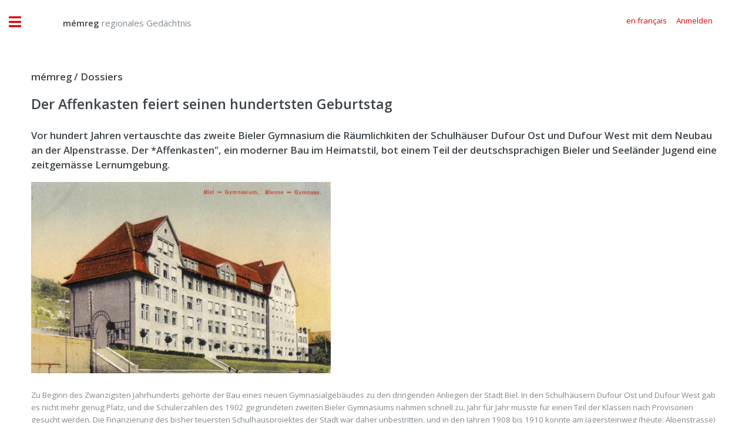

--- FILE ---
content_type: text/html;charset=UTF-8
request_url: https://memreg.ch/archiv/dossier/index.cfm?id=D838144FECC2704893FBEF371111E2F649E266C992F9C298C1396201146577BB&mobile
body_size: 10643
content:




<!DOCTYPE HTML>
<html>
	<head>
		
		<title>mémreg - regionales Gedächtnis</title>
		<meta name="description" content="Historisches Archiv der Region Biel, Seeland und Berner Jura" />
		<meta name="keywords" content="Historisches,Archiv,Biel,Seeland,Nidau,Jura,Foto,Film,Geschichte" />
		<meta name="abstract" content="Historisches Archiv der Region Biel, Seeland und Berner Jura" />
		<meta name="page" content="Historisches Archiv der Region Biel, Seeland und Berner Jura" />
		<meta name="copyright" content="Gassmann Media AG" />
		<meta name="author" content="mémreg.ch / Gassmann Media AG" />
		<meta name="publisher" content="Gassmann Media AG" />
		<meta name="Last-Modified" content="" />
		<meta name="generator" content="quadratur.ch" />
		<meta http-equiv="expires" content="0" />
		<meta http-equiv="pragma" content="no-cache" />
		<meta http-equiv="Content-Control" content="no-cache" />
		<meta http-equiv="Cache-Control" content="no-cache" />
		<meta http-equiv="Content-type" content="text/html;charset=UTF-8" />
		<meta name="robots" content="index,follow" />
	

	<meta charset="utf-8" />
	<meta name="viewport" content="width=device-width, initial-scale=1, user-scalable=no" />

	<link rel="stylesheet" href="../../application/assets/css/main.css" />
	<link rel="stylesheet" href="../../application/css/styles.css" />
	<script src="../../application/js/jquery-3.3.1.js"></script>

	
		<script src="../../application/js/jquery.unveil.js"></script>
		<link rel="stylesheet" href="../../application/css/datatables.css" type="text/css" />
	

	<!-- Global site tag (gtag.js) - Google Analytics -->
	<script async src="https://www.googletagmanager.com/gtag/js?id=G-K2C3MH3Q8Q"></script>
	<script>
	  window.dataLayer = window.dataLayer || [];
	  function gtag(){dataLayer.push(arguments);}
	  gtag('js', new Date());

	  gtag('config', 'G-K2C3MH3Q8Q');
	</script>


	</head>

	<body class="is-preload">

		<!-- Wrapper -->
			<div id="wrapper">

				

<script>
	$( document ).ready(function() {

		$('.show_login').on('click', function () {
			if ($('.input_login').is('input:text')) {
				$('.input_login').attr('type', 'password');
			} else {
				$('.input_login').attr('type', 'text');
			}
		});

		

		$("#login").click(function(){
			$("#login_add").hide();
			$("#login_help").hide();
			$("#login_default").show();
			$("#login_screen").fadeIn();
		});

		$(".login_close").click(function(){
			$("#login_screen").fadeOut();

		});

		$("#login_join").click(function(){
			$("#login_default").hide();
			$("#login_add").fadeIn();
		});

		$(".login_reset").click(function(){
			$("#login_default").hide();
			$("#login_help").fadeIn();
		});

		
		
	});
</script>



	<div id="login_screen" style="display:none;">

		<table class="no_padding no_margin no_border" cellpadding="0" cellspacing="0" border="0">
			<tr class="no_padding no_margin no_border">
				<td class="no_padding no_margin"><h3>memreg.ch Login</h3></td>
				<td class="no_padding no_margin" align="right"><span title="Schliessen" class="pointer fa fa-times login_close"></span></td>
			<tr>
		</table>

		
		<div id="login_default" style="display:true;">
			<form action="index.cfm" method="POST">
				
				<input type="email" value="" name="input_auth" placeholder="E-Mail-Adresse" required>
				<input type="password" value="" name="input_login" class="input_login" placeholder="Passwort" required>
				<input type="submit" value="Anmelden">
				<br />
				<span class="fa fa-eye"></span>&nbsp;<a class="login_link show_login pointer">Passworteingabe anzeigen</a>
				<br />
				<span class="fa fa-envelope"></span>&nbsp;<a class="login_link login_reset">Passwort anfordern</a>
				<br />
				<br />
			</form>
			<a id="login_join"><button type="button">Neuen Account erstellen</button></a>
		</div>

		
		<div id="login_help" style="display:none;">
			Bitte geben Sie die E-Mail-Adresse ein, mit der Sie sich regstriert haben:
			<form action="index.cfm" method="POST">
				<input type="email" name="input_reset" placeholder="E-Mail-Adresse" required>
				<input type="submit" value="Passwort anfordern">
			</form>
		</div>

		
		<div id="login_add" style="display:none;">
			Neuen Account registrieren:
			<form action="index.cfm" method="POST">
				<input type="hidden" name="login" value="true">
				<input type="text" name="name" placeholder="Name" required>
				<input type="text" name="vorname" placeholder="Vorname" required>
				<input type="text" name="strasse" placeholder="Strasse" required>
				<input type="text" name="plz" placeholder="PLZ" oninput="this.value=this.value.replace(/[^0-9]/g,'');" required>
				<input type="text" name="ort" placeholder="Ort"  required>
				<input type="text" name="land" placeholder="Land" required>
				<input type="text" name="tel" placeholder="Telefon" oninput="this.value=this.value.replace(/[^0-9 +]/g,'');" required>
				<input type="email" name="email" placeholder="E-Mail" required>
				<SELECT name="sprache" class="sprache_select_dif">
					
						<option value="de">Deutsch</option>
						<option value="fr">Français</option>
					
				</SELECT>
				<input type="password" name="pwo" class="input_login" placeholder="Passwort (min. 8 Zeichen)" pattern=".{8,}" oninvalid="this.setCustomValidity('Das Passwort muss mindestens 8 Zeichen lang sein')" oninput="this.setCustomValidity('')" required>
				<input type="submit" value="Registrieren">
				<br />
				&nbsp;&nbsp;&nbsp;<span class="fa fa-eye"></span>&nbsp;<a class="login_link show_login pointer">Passworteingabe anzeigen</a>
			</form>
		</div>

	</div>



				<div id="main">
					<div class="inner">

						<!-- Header -->
						

<header id="header" style="padding:1em;">

	
			<a href="../../?start" class="logo" style="margin-top:1.1vw;">&nbsp;&nbsp;&nbsp;&nbsp;&nbsp;&nbsp;&nbsp;&nbsp;&nbsp;&nbsp;<strong>mémreg</strong> regionales Gedächtnis</a>
		


	<ul class="icons" style="margin-top:0.9vw;">
		<div class="mobile" style="height:10vw;"></div>
		
				<li><a class="pointer" href="../../archiv/dossier?lang=fr&id=D838144FECC2704893FBEF371111E2F649E266C992F9C298C1396201146577BB"><span class="label">en français</span></a></li>
			
				<li><a class="pointer" id="login"><span class="label">Anmelden</span></a></li>
			
	</ul>	
</header>



							<!-- Content -->
							<section>
								<header class="main">

									<h3>
										<a href="index.cfm">mémreg / Dossiers</a>
									</h3>
									<h2>
										Der Affenkasten feiert seinen hundertsten Geburtstag 
									</h2>
								</header>
								
											<h3>Vor hundert Jahren vertauschte das zweite Bieler Gymnasium die Räumlichkiten der Schulhäuser Dufour Ost und Dufour West mit dem Neubau an der Alpenstrasse. Der *Affenkasten&quot;, ein moderner Bau im Heimatstil, bot einem Teil der deutschsprachigen Bieler und Seeländer Jugend eine zeitgemässe Lernumgebung.</h3>
										<p><img alt="" width="510" height="326" src="../../application/images_dossier/2010_10_50.JPG" /><br /><br />Zu Beginn des Zwanzigsten Jahrhunderts geh&ouml;rte der Bau eines neuen Gymnasialgeb&auml;udes zu den dringenden Anliegen der Stadt Biel. In den&nbsp;Schulh&auml;usern Dufour Ost und Dufour West gab es nicht mehr genug Platz, und die Sch&uuml;lerzahlen des 1902 gegr&uuml;ndeten zweiten Bieler Gymnasiums nahmen schnell zu. Jahr f&uuml;r Jahr musste f&uuml;r einen Teil der Klassen nach Provisorien gesucht werden. Die Finanzierung des bisher teuersten Schulhausprojektes der Stadt&nbsp;war daher unbestritten, und&nbsp;in den Jahren 1908 bis 1910 konnte am J&auml;gersteinweg (heute: Alpenstrasse) ein moderner Bildungstempel im monumentalen Heimatstil verwirklicht werden. Am 23. April 1910&nbsp;wurde&nbsp;der Neubau im Tsch&auml;ris&nbsp;von den 24 Klassen&nbsp;mit insgesamt &nbsp;640 Sch&uuml;lern feierlich bezogen.&nbsp;&nbsp;<br /><br />Vom neuen Gymnasium profitierte anf&auml;nglich nur ein Teil der Schuljugend. Denn erstens hatte sich die bernische Regierung mit Erfolg gegen die Er&ouml;ffnung franz&ouml;sischsprachiger Klassen gewehrt, um die Kantonsschule in Pruntrut nicht zu konkurrenzieren. Und zweitens hielt sich die Zahl der Gymnasiastinnen noch lange in engen Grenzen. Zu den wenigen M&auml;dchen, die den gymnasialen Weg einschlagen konnten, geh&ouml;rte Lotti Schmid. Noch im Alter von 101 Jahren erinnerte sich Frau Schmid-Kinsbergen an ihre Schulzeit im "Affenkasten".</p> 
							</section>
			
							

<style>

.dataTables_wrapper .dataTables_filter {
	  width:100%;
	  text-align:center;
	}

label {
	font-size:1.5em;
	}

.mobile_search_td {
	vertical-align:top;
	background-color:#fff;
	border:0;
	}

.mobile_search_select,.mobile_type_select {
	margin-left:0.5em;
	width:80vw;
	display:inline;
	font-size:1.25em;
	}

.mobile_image_width {
	width:100%;
	}

.mobile_titel {
	margin-top:0.25em;
	margin-bottom:0.5em;
	}

.mobile_button {
	font-size:1.25em;
	}


	.dataTables_filter {
		display: none;
	}


</style>


		<script type="text/javascript" src="../../application/js/datatables.min.js"></script>
	

    <script  type="text/javascript">

		$(document).ready(function() {
			
			
			$("#search_type").change(function() {
				var table = $('#data').DataTable();
				table.state.clear();
				table.destroy();
			});

			
				var table = $('#data').DataTable();
				table.state.clear();
				table.destroy();
			

			
			var table = $('#data').DataTable( {
				
				"lengthChange": false,
				
				"pageLength": 100,

				"language": {
					
							"url": "../../application/json/German.json",
						
					"searchPlaceholder": "Stichworte..."
				},

				initComplete: function () {
					$('.dataTables_filter input[type="search"]').css({ 'border': '3px solid #de0000', 'width': '80vw', 'font-size': '1.25em', 'display': 'inline-block' });
					$('.dataTables_filter input[type="search"]').attr('id', 'search');
				},

				"drawCallback": function( settings ) {
					$("#data img:visible").unveil();
					$("#data video:visible").unveil();
				},

				"search": {
					"search": ""
				},

				stateSave: true
				
			} );

			
			$('#navig_search').keyup(function() {                
				$('#search').val(this.value);
			});

			$("#search_epoche").change(function() {
				$("#time_select").submit();
			});

			$("#search_type").change(function() {
				$("#type_select").submit();
			});

		} );
		
	</script>

	
	

    <div class="datasheet" style="width:100%;">

		

<table id="data" class="display" style="width:100%;">

	
	<thead>
		<tr>
			
				<th>Dokument</th>
			
		</tr>
	</thead>
	
	<tbody>

		 
		
			<tr>
				
				<td style="mobile_search_td">

					
								<a href="../../index.cfm?document=B34339CDAE348F4158330857342AAA5377314826DFABF6C926FD5BFC351B3739&class=DCF4EBD64A63D9AEBA4D104D49650CB7EDA9861305DC72732382CAD7B5E60177"><img class="mobile_image_width" src="../../application/images/loading_small.gif" data-src="../../application/dokumente/image_preview_20/neuve_40.jpg"></a>
							

					<div style="width:100%;" class="mobile_font">

						
						<div style="display:none;">
							Jugend§Uniformen§Sportanlässe£
						</div>

						<h2 class="mobile_titel">Ein Riegenführer des Jugendkorps Biel, 1928</h2>

						Ein Riegenf&uuml;hrer des Jugendkorps Biel, 1928. Quelle: Sammlung Christoph Lörtscher um 1928 

					</div>
					<br />
						
					<center>
						
						<a href="../../index.cfm?document=B34339CDAE348F4158330857342AAA5377314826DFABF6C926FD5BFC351B3739&class=DCF4EBD64A63D9AEBA4D104D49650CB7EDA9861305DC72732382CAD7B5E60177&search#display"><button type="button">Detailansicht</button></a>
					</center>
					<br />

				</td>
				   
			</tr>

		 
		
			<tr>
				
				<td style="mobile_search_td">

					
								<a href="../../index.cfm?document=B207797178451E5EC8EC2953095D612C9B7981C7D5043B0A1994A80FA03B2AD5&class=AC43B7FFDE5E1028508F92C2B419B4945FB6FB7F4840DCAE1A14C43F8C17E757"><img class="mobile_image_width" src="../../application/images/loading_small.gif" data-src="../../application/dokumente/image_preview_20/neuve_41.jpg"></a>
							

					<div style="width:100%;" class="mobile_font">

						
						<div style="display:none;">
							Uniformen§Musik§Feste und Feierlichkeiten§Jugend£
						</div>

						<h2 class="mobile_titel">Defilee des Jugendkorps Biel, um 1928</h2>

						Defilee des Jugendkorps Biel vor der Schwanenkolonie an der Spitalstrasse, um 1928. Ein F&auml;hnrich tr&auml;gt die Fahne des Kadettenkorps Biel. Quelle: Sammlung Christoph Lörtscher um 1928 

					</div>
					<br />
						
					<center>
						
						<a href="../../index.cfm?document=B207797178451E5EC8EC2953095D612C9B7981C7D5043B0A1994A80FA03B2AD5&class=AC43B7FFDE5E1028508F92C2B419B4945FB6FB7F4840DCAE1A14C43F8C17E757&search#display"><button type="button">Detailansicht</button></a>
					</center>
					<br />

				</td>
				   
			</tr>

		 
		
			<tr>
				
				<td style="mobile_search_td">

					
								<a href="../../index.cfm?document=68D310F4F28BAAD48AC4D208BA52D90ECBE063A050F9DA0EE808B1B2D1FFE02B&class=D8A5DAEDA618FB2DCAB57C3DAF9B0E977961D52A9D1A49A02E6F731E47D9E998"><img class="mobile_image_width" src="../../application/images/loading_small.gif" data-src="../../application/dokumente/image_preview_20/neuve_42.jpg"></a>
							

					<div style="width:100%;" class="mobile_font">

						
						<div style="display:none;">
							Musik§Jugend§Feste und Feierlichkeiten§Uniformen£
						</div>

						<h2 class="mobile_titel">Defilee des Jugendkorps Biel, um 1928</h2>

						Defilee des Jugendkorps Biel, um 1928. Quelle: Sammlung Christoph Lörtscher um 1928 

					</div>
					<br />
						
					<center>
						
						<a href="../../index.cfm?document=68D310F4F28BAAD48AC4D208BA52D90ECBE063A050F9DA0EE808B1B2D1FFE02B&class=D8A5DAEDA618FB2DCAB57C3DAF9B0E977961D52A9D1A49A02E6F731E47D9E998&search#display"><button type="button">Detailansicht</button></a>
					</center>
					<br />

				</td>
				   
			</tr>

		 
		
			<tr>
				
				<td style="mobile_search_td">

					
								<a href="../../index.cfm?document=94C70761896C5EC347CC53140EAA711FE0C5914BE5B5A2317032F72A60405731&class=0C635021B391B7C5B978D6F64FDEB28975B06710D415FF9158FA75E243523644"><img class="mobile_image_width" src="../../application/images/loading_small.gif" data-src="../../application/dokumente/image_preview_20/2010_10_54.jpg"></a>
							

					<div style="width:100%;" class="mobile_font">

						
						<div style="display:none;">
							Gebäude§Zeichnungen§Schule und Bildung§Fassaden£
						</div>

						<h2 class="mobile_titel">Entwurf für das Gymnasialgebäude am Jägersteinweg in Biel, 1907</h2>

						&quot;Motto: Fritz&quot;. Entwurf der Architekten Yonner &amp; Grassi, Neuenburg, &nbsp;f&uuml;r das Gymnasialgeb&auml;ude am J&auml;gersteinweg (heute: Alpenstrasse), 1907. Der Entwurf erhielt den zweiten Preis (ex aequo). Quelle: Schweizerische Bauzeitung, 27. Juli 1907 1907 

					</div>
					<br />
						
					<center>
						
						<a href="../../index.cfm?document=94C70761896C5EC347CC53140EAA711FE0C5914BE5B5A2317032F72A60405731&class=0C635021B391B7C5B978D6F64FDEB28975B06710D415FF9158FA75E243523644&search#display"><button type="button">Detailansicht</button></a>
					</center>
					<br />

				</td>
				   
			</tr>

		 
		
			<tr>
				
				<td style="mobile_search_td">

					
								<a href="../../index.cfm?document=2A33678AB07BC0FD960E1FB3C7585E8F91FD0EC5506A049541A4C7E5B8AC7A69&class=FFD67A8D81497A48034AF1D191BB1D3B0B7B1BFF774F285DEDB4FD8D306A7FF3"><img class="mobile_image_width" src="../../application/images/loading_small.gif" data-src="../../application/dokumente/image_preview_20/2011_01_01.jpg"></a>
							

					<div style="width:100%;" class="mobile_font">

						
						<div style="display:none;">
							Gruppenbilder§Männer§Frauen§Mode und Kleidung§Schule und Bildung£
						</div>

						<h2 class="mobile_titel">Die Maturaklasse des Gymnasiums Biel, 1926</h2>

						<p>Die Maturaklasse des Gymnasiums Biel, 1926. Literarabteilung: Charpier Jean, B&eacute;vilard, Gygax Ernst, Seeberg,&nbsp; K&uuml;nzi Margrit, Erlach, Langsam Berthold, Oberwenigen, Laubscher Edouard, T&auml;uffelen, Meyer Edouard, Biel, M&uuml;hle... 
						Quelle: unbekannt 1926 

					</div>
					<br />
						
					<center>
						
						<a href="../../index.cfm?document=2A33678AB07BC0FD960E1FB3C7585E8F91FD0EC5506A049541A4C7E5B8AC7A69&class=FFD67A8D81497A48034AF1D191BB1D3B0B7B1BFF774F285DEDB4FD8D306A7FF3&search#display"><button type="button">Detailansicht</button></a>
					</center>
					<br />

				</td>
				   
			</tr>

		 
		
			<tr>
				
				<td style="mobile_search_td">

					
								<a href="../../index.cfm?document=D977BBAE917926DF5EA06D3F73FA7874F1A733B6E7C043D00EFB036DEB9CA920&class=5B7393E534685C839DAC25781B2F89FCBBA570659AE060CB0995EA1571E8EF09"><img class="mobile_image_width" src="../../application/images/loading_small.gif" data-src="../../application/dokumente/image_preview_20/2010_10_41.jpg"></a>
							

					<div style="width:100%;" class="mobile_font">

						
						<div style="display:none;">
							Schule und Bildung§Persönlichkeiten§Porträts£
						</div>

						<h2 class="mobile_titel">Jakob Wyss</h2>

						Jakob Wyss, 1902 bis 1917 Rektor des zweiten Bieler Gymnasiums. Quelle: 50 Jahre Städtisches Gymnasium Biel, 1952 unbekannt 

					</div>
					<br />
						
					<center>
						
						<a href="../../index.cfm?document=D977BBAE917926DF5EA06D3F73FA7874F1A733B6E7C043D00EFB036DEB9CA920&class=5B7393E534685C839DAC25781B2F89FCBBA570659AE060CB0995EA1571E8EF09&search#display"><button type="button">Detailansicht</button></a>
					</center>
					<br />

				</td>
				   
			</tr>

		 
		
			<tr>
				
				<td style="mobile_search_td">

					
								<a href="../../index.cfm?document=05DD6DA0FE217757B022729CAB78C60809B9314A9916B314F392F7C80C1DBBDF&class=332B1E3CB0AA408296A1783A941EBA07C9E21A919D6386931588931045CC5108"><img class="mobile_image_width" src="../../application/images/loading_small.gif" data-src="../../application/dokumente/image_preview_20/2010_10_42.jpg"></a>
							

					<div style="width:100%;" class="mobile_font">

						
						<div style="display:none;">
							Porträts§Schule und Bildung§Persönlichkeiten£
						</div>

						<h2 class="mobile_titel">Dr. Hans Fischer</h2>

						Dr. Hans Fischer, Rektor des zweiten Bieler gymnasiums zwischen 1917 und 1949. Quelle: Fünfzig Jahre städtisches Gymnasium Biel, 1952 unbekannt 

					</div>
					<br />
						
					<center>
						
						<a href="../../index.cfm?document=05DD6DA0FE217757B022729CAB78C60809B9314A9916B314F392F7C80C1DBBDF&class=332B1E3CB0AA408296A1783A941EBA07C9E21A919D6386931588931045CC5108&search#display"><button type="button">Detailansicht</button></a>
					</center>
					<br />

				</td>
				   
			</tr>

		 
		
			<tr>
				
				<td style="mobile_search_td">

					
								<a href="../../index.cfm?document=BFFF54C20FA28221C03BE7D0FE00885DA5E67CE40FA79F2B7802581323E8290A&class=8D8D97F4C97C86459AC50D5E7FF98662284122FE9E74D550A2267D3CD047B175"><img class="mobile_image_width" src="../../application/images/loading_small.gif" data-src="../../application/dokumente/image_preview_20/2010_10_46.jpg"></a>
							

					<div style="width:100%;" class="mobile_font">

						
						<div style="display:none;">
							Porträts§Alter§Persönlichkeiten§Schule und Bildung§Soziale Institutionen£
						</div>

						<h2 class="mobile_titel">Frau Lotty Kinsbergen-Schmid</h2>

						Frau Lotty Kinsbergen-Schmid in ihrem Haus an der Sch&uuml;tzengasse, in Biel, 2007. Quelle: Archiv Bieler Tagblatt 2007 

					</div>
					<br />
						
					<center>
						
						<a href="../../index.cfm?document=BFFF54C20FA28221C03BE7D0FE00885DA5E67CE40FA79F2B7802581323E8290A&class=8D8D97F4C97C86459AC50D5E7FF98662284122FE9E74D550A2267D3CD047B175&search#display"><button type="button">Detailansicht</button></a>
					</center>
					<br />

				</td>
				   
			</tr>

		 
		
			<tr>
				
				<td style="mobile_search_td">

					
								<a href="../../index.cfm?document=6CBEE29DB8D6645CB563DC878B61D49DED854855090FBC62F3218D62AB55650A&class=648DBD6AE55143B88C839E9BC8F8D822349F05E487DBC883A6ED63CA63202F1D"><img class="mobile_image_width" src="../../application/images/loading_small.gif" data-src="../../application/dokumente/image_preview_20/2010_10_47.jpg"></a>
							

					<div style="width:100%;" class="mobile_font">

						
						<div style="display:none;">
							Persönlichkeiten§Alter§Porträts§Schule und Bildung§Soziale Institutionen§Frauen£
						</div>

						<h2 class="mobile_titel">Frau Lotty Kinsbergen-Schmid</h2>

						Frau Lotty Kinsbergen-Schmid in ihrem Haus an der Sch&uuml;tzengassse in Biel, 2007. Quelle: Archiv Bieler Tagblatt 2008 

					</div>
					<br />
						
					<center>
						
						<a href="../../index.cfm?document=6CBEE29DB8D6645CB563DC878B61D49DED854855090FBC62F3218D62AB55650A&class=648DBD6AE55143B88C839E9BC8F8D822349F05E487DBC883A6ED63CA63202F1D&search#display"><button type="button">Detailansicht</button></a>
					</center>
					<br />

				</td>
				   
			</tr>

		 
		
			<tr>
				
				<td style="mobile_search_td">

					
								<a href="../../index.cfm?document=FEED7EC96E695F982E13A90D2DE289C8686966C61A94E83E55387541CD3E206F&class=F3EFFBE34503FDB3A3B7573047DF0D0F0B7A4F6C9404FC235A062464F63CAFF1"><img class="mobile_image_width" src="../../application/images/loading_small.gif" data-src="../../application/dokumente/image_preview_20/2010_10_55.jpg"></a>
							

					<div style="width:100%;" class="mobile_font">

						
						<div style="display:none;">
							Gebäude§Schule und Bildung§Zeichnungen£
						</div>

						<h2 class="mobile_titel">Entwurf für das Gymnasialgebäude am Jägersteinweg, 1907</h2>

						&quot;Motto: Biel&quot;. Entwurf des Architekten J. U. D&eacute;bely, Cernier, f&uuml;r das Gymnasialgeb&auml;ude am J&auml;gersteinweg (heute: Alpenstrasse), 1907.&nbsp; Der Entwurf erhielt den zeiten Preis (ex aequo). Quelle: Schweizerische Bauzeitung, 3. August 1907 1907 

					</div>
					<br />
						
					<center>
						
						<a href="../../index.cfm?document=FEED7EC96E695F982E13A90D2DE289C8686966C61A94E83E55387541CD3E206F&class=F3EFFBE34503FDB3A3B7573047DF0D0F0B7A4F6C9404FC235A062464F63CAFF1&search#display"><button type="button">Detailansicht</button></a>
					</center>
					<br />

				</td>
				   
			</tr>

		 
		
			<tr>
				
				<td style="mobile_search_td">

					

					<div style="width:100%;" class="mobile_font">

						
						<div style="display:none;">
							Baustile§Gebäude§Schule und Bildung£
						</div>

						<h2 class="mobile_titel">Das Gymnasium an der Alpenstrasse in Biel</h2>

						<p><strong>Finanzierung und Entwurf<br /><br /></strong>Eine wichtige Weiche f&uuml;r den Bau eines neuen Gymnasiums wurde in der Volksabstimmung vom 16. Dezember 1906 gestellt: Die Stimmberechtigten der Stadt Biel hiessen eine Kreditvorlage gut, in ... 
						Quelle: Diverse 2010 

					</div>
					<br />
						
					<center>
						
						<a href="../../index.cfm?document=DD905F97B5204C7D589A93CC7DB674C27BF927A43CC580091F240F3F664BD5F1&class=745780F04A9D508D7ED2638BC03E3CA80D9C6B3DCD43EC712A5B22A4B441119E&search#display"><button type="button">Ganzer Text</button></a>
					</center>
					<br />

				</td>
				   
			</tr>

		 
		
			<tr>
				
				<td style="mobile_search_td">

					

					<div style="width:100%;" class="mobile_font">

						
						<div style="display:none;">
							Soziale Institutionen§Uniformen§Familie§Turnen§Freizeit§Religion§Alter§Mode und Kleidung§Zweiter Weltkrieg§Schule und Bildung§Persönlichkeiten§Jugend§Feste und Feierlichkeiten£
						</div>

						<h2 class="mobile_titel">Lotti Kinsbergen - 101 Jahre erfülltes Leben</h2>

						<p>"Ich wurde 1906 als Charlotte Schmid geboren. Mein Vater war Sekundarlehrer, ich hatte drei Br&uuml;der. Wir wohnten in einem sch&ouml;nen Haus an der Sch&uuml;tzengasse, wo ich noch heute lebe. Ich war eines der ersten M&auml;dchen des neuen Biel... 
						Quelle: Hans-Ueli Aebi 2010 

					</div>
					<br />
						
					<center>
						
						<a href="../../index.cfm?document=3776882F021C30DC2DEB39881A840A5C813268C26A1415EC1F4B0BF75A624F9D&class=93602F0D0F837DBC3A7A7B01886A34BEB0E4BE6A4EE7057FB574A080C5ECA88D&search#display"><button type="button">Ganzer Text</button></a>
					</center>
					<br />

				</td>
				   
			</tr>

		 
		
			<tr>
				
				<td style="mobile_search_td">

					
								<a href="../../index.cfm?document=D0533A9D789669E0016CBD6BD39732592C32140F8EF516CB481A60843FF7AC96&class=D3EB5F71A2D852FF85FB64CAE7552B6F576A52F2A5F69429CA98A076F5A8C206"><img class="mobile_image_width" src="../../application/images/loading_small.gif" data-src="../../application/dokumente/image_preview_20/Fasnacht_104.jpg"></a>
							

					<div style="width:100%;" class="mobile_font">

						
						<div style="display:none;">
							Fassaden§Baustile§Gebäude§Bau§Schule und Bildung£
						</div>

						<h2 class="mobile_titel">Das Gymnasium Biel um 1920</h2>

						Ansichtskarte des Gymnasiums an der Alpenstrasse in Biel, eines Heimatstilgeb&auml;udes, das 1910 eingeweiht worden war. Poststempel vom 21.05.1924. Quelle: Sammlung Peter Fasnacht um 1920 

					</div>
					<br />
						
					<center>
						
						<a href="../../index.cfm?document=D0533A9D789669E0016CBD6BD39732592C32140F8EF516CB481A60843FF7AC96&class=D3EB5F71A2D852FF85FB64CAE7552B6F576A52F2A5F69429CA98A076F5A8C206&search#display"><button type="button">Detailansicht</button></a>
					</center>
					<br />

				</td>
				   
			</tr>

		 
		
			<tr>
				
				<td style="mobile_search_td">

					
								<a href="../../index.cfm?document=E33D34B3EFFBE6C364432439A5BDADF22D9E7BB2D7AA6CFFA1A9E93C8DE35E7A&class=56BD6B31EFE118E16B9192EFFE3C135612EB7B05E7096EC68DCC679A520B1730"><img class="mobile_image_width" src="../../application/images/loading_small.gif" data-src="../../application/dokumente/image_preview_20/Fasnacht_151.jpg"></a>
							

					<div style="width:100%;" class="mobile_font">

						
						<div style="display:none;">
							Gebäude§Bau§Baustile§Panorama§Ansichtskarten§Schule und Bildung§Wissenschaften£
						</div>

						<h2 class="mobile_titel">Das Gymnasium in Biel um 1911</h2>

						Ansichtskarte des Gymnasiums an der Alpenstrasse in Biel; Poststempel vom 15.07.1911. Der Schulbetrieb war 1910 aufgenommen worden. Quelle: Sammlung Peter Fasnacht um 1910 

					</div>
					<br />
						
					<center>
						
						<a href="../../index.cfm?document=E33D34B3EFFBE6C364432439A5BDADF22D9E7BB2D7AA6CFFA1A9E93C8DE35E7A&class=56BD6B31EFE118E16B9192EFFE3C135612EB7B05E7096EC68DCC679A520B1730&search#display"><button type="button">Detailansicht</button></a>
					</center>
					<br />

				</td>
				   
			</tr>

		 
		
			<tr>
				
				<td style="mobile_search_td">

					
								<a href="../../index.cfm?document=57C7FBFD302FE55275B3ABD84B954D637721CC0BE01E8AFE09923E13B6A2322F&class=8DCA952A5A40ED955FEB16C654B59CD443F5A82F630BC0A2D711A6D8E1E90533"><img class="mobile_image_width" src="../../application/images/loading_small.gif" data-src="../../application/dokumente/image_preview_20/Tuescher6_09.jpg"></a>
							

					<div style="width:100%;" class="mobile_font">

						
						<div style="display:none;">
							Baustile§Gebäude§Schule und Bildung£
						</div>

						<h2 class="mobile_titel">Das Gymnasium Alpenstrasse in Biel, um 1919</h2>

						Das nach Pl&auml;nen von Emil Moser im Heimatstil erbaute Gymnasium an der Alpenstrasse in Biel wurde 1910 eingeweiht. Quelle: Sammlung Ueli Tüscher um 1919 

					</div>
					<br />
						
					<center>
						
						<a href="../../index.cfm?document=57C7FBFD302FE55275B3ABD84B954D637721CC0BE01E8AFE09923E13B6A2322F&class=8DCA952A5A40ED955FEB16C654B59CD443F5A82F630BC0A2D711A6D8E1E90533&search#display"><button type="button">Detailansicht</button></a>
					</center>
					<br />

				</td>
				   
			</tr>

		 
		
			<tr>
				
				<td style="mobile_search_td">

					
								<a href="../../index.cfm?document=D1D897A704711C8D230D8B468E4A91F0FC9D887E77EDC70C411F7A337D22A4CD&class=87D976933F922F4EDDD63F223873E94AA2845E1CC521E3ED2196928AC4CC4703"><img class="mobile_image_width" src="../../application/images/loading_small.gif" data-src="../../application/dokumente/image_preview_20/Biennensis_01.jpg"></a>
							

					<div style="width:100%;" class="mobile_font">

						
						<div style="display:none;">
							Subkulturen§Zeitungen und Zeitschriften§Wissenschaften§Männer§Bürgertum§Schule und Bildung§Jugend£
						</div>

						<h2 class="mobile_titel">Gruppenbild der «Gymnasia Biennensis», Sommer 1918</h2>

						Im Jahr 1903 &ouml;ffnete das zweite Gymnasium Biel seine Pforten. Kurze Zeit sp&auml;ter wurde die erste Gymeler-Verbindung, die &laquo;Gymnasia Biennensis&raquo;, gegr&uuml;ndet. Ab dem Jahr 1916 gab die Vereinigung auch eine eigene Zeitung heraus,... 
						Quelle: Festschrift der «Gymnasia Biennensis» - anlässlich des 75. Stiftungsfestes, W. Gassmann AG, Biel, 1978. 1918 

					</div>
					<br />
						
					<center>
						
						<a href="../../index.cfm?document=D1D897A704711C8D230D8B468E4A91F0FC9D887E77EDC70C411F7A337D22A4CD&class=87D976933F922F4EDDD63F223873E94AA2845E1CC521E3ED2196928AC4CC4703&search#display"><button type="button">Detailansicht</button></a>
					</center>
					<br />

				</td>
				   
			</tr>

		 
		
			<tr>
				
				<td style="mobile_search_td">

					
								<a href="../../index.cfm?document=D2A611F7659D5729FC4F5AE8A1202522B3AFA7411DDDAC85F146D96F5734410F&class=0855823AD1012FB8F582CF053BA65FFBA5611F0F8EE0D05CC0B7014A7160C74D"><img class="mobile_image_width" src="../../application/images/loading_small.gif" data-src="../../application/dokumente/image_preview_20/Biennensis_03.jpg"></a>
							

					<div style="width:100%;" class="mobile_font">

						
						<div style="display:none;">
							Subkulturen§Tanz§Gruppenbilder§Freizeit§Männer§Bürgertum§Schule und Bildung§Jugend£
						</div>

						<h2 class="mobile_titel">Jubiläumsball der «Gymnasia Biennensis», 1928</h2>

						Das Gruppenbild stammt aus dem Jahr 1928. Darauf zu sehen sind Mitglieder der 1903 gegr&uuml;ndeten Gymeler-Verbindung &laquo;Gymnasia Biennensis&raquo; mit ihren Begleiterinnen, anl&auml;sslich des Jubil&auml;umsballs zum 25. Stiftungsfest. Quelle: Festschrift der «Gymnasia Biennensis» - anlässlich des 75. Stiftungsfestes, W. Gassmann AG, Biel, 1978 1928 

					</div>
					<br />
						
					<center>
						
						<a href="../../index.cfm?document=D2A611F7659D5729FC4F5AE8A1202522B3AFA7411DDDAC85F146D96F5734410F&class=0855823AD1012FB8F582CF053BA65FFBA5611F0F8EE0D05CC0B7014A7160C74D&search#display"><button type="button">Detailansicht</button></a>
					</center>
					<br />

				</td>
				   
			</tr>

		

	</tbody>

</table>



		
    
    </div>

	


	<br />
	<br />
	<br />
	<br />
	


					</div>
				</div>

				<!-- Sidebar -->
				

<div id="sidebar">
	<div class="inner">

		<!-- Menu -->
			<nav id="menu">
			
				<ul>
					<li><a href="../../?start">Startseite</a></li>

					<li class="desktop"><a href="../../index.cfm?desktop">Archiv Suche</a></li>
			
					<li class="mobile"><a href="../../index.cfm?mobile#search">Archiv Suche</a></li>

					<li><a href="../../archiv/dossier/">Dossiers</a></li>

					<li>
						<span class="opener">Über mémreg</span>
						<ul>
							<li><a href="../../das-projekt/ueber-memreg">Das Projekt</a></li>
							<li><a href="../../das-projekt/das-team">Das Team</a></li>
						</ul>
					</li>
			
					<li>
						<span class="opener">Dienstleistungen</span>
						<ul>
							<li><a href="../../dienstleistungen/archiv-verwaltung">Archiv Verwaltung</a></li>
							
						</ul>
					</li>


					
				
				</ul>

			</nav>


			<section>
			
				<header class="major">
					<h2>Publikationen</h2>
				</header>

				<div class="mini-posts">
				
					<article>
						<a href="../../publikationen/bieler-jahrbuch" class="image"><img src="../../publikationen/bieler-jahrbuch/bielerjahrbuch_2018.jpg" alt="" /></a>
						<h3>Bieler Jahrbuch</h3>
						<ul class="actions">
							<a href="../../publikationen/bieler-jahrbuch" class="image"><li><a href="../../publikationen/bieler-jahrbuch" class="button">Editionen als PDF</a></li></a>
						</ul>
					</article>
					
					<article>
						<a href="../../publikationen/seebutz" class="image"><img src="../../publikationen/seebutz/seebutz_2014.jpg" alt="" /></a>
						<h3>Seebutz</h3>
						<ul class="actions">
							<li><a href="../../publikationen/seebutz" class="button">Editionen als PDF</a></li>
						</ul>
					</article>

				</div>
			
			</section>


			<section>

				<header class="major">
					<h2>Kontakt</h2>
				</header>
				
				<p>
					Redaktion·rédaction mémreg<br>
					Regionales Gedächtnis | Mémoire régionale<br>
					Gassmann Media AG<br>
					Robert-Walser-Platz 7, place Robert-Walser<br>
					2501 Biel/Bienne
													
				</p>
				<ul class="contact">
					<li class="icon solid fa-envelope"><a href="mailto:info@memreg.ch">info@memreg.ch</a></li>
					<li class="icon solid fa-phone">+41 (0)32 344 82 99</li>
				</ul>
			</section>

		<!-- Footer -->
			<footer id="footer">
				<div class="mini-posts">
					<center>
						<article>
							<a href="https://gassmann.ch/" target="_blank" class="image"><img style="width:80%" src="../../application/images/logo-groupe-gassmann.png"></a>
						</article>
						<article>
							<a href="https://www.bielertagblatt.ch/" target="_blank" class="image"><img style="width:85%;padding:1vw;" src="../../application/images/logo-bielertagblatt.png"></a>
						</article>
						<article>
							<a href="https://www.journaldujura.ch/" target="_blank" class="image"><img style="width:85%;padding:1vw;" src="../../application/images/logo-journaldujura.svg"></a>
						</article>
					</center>
				</div>
				<p class="copyright">&copy; 2026 Gassmann Media AG</p>
				<p class="copyright">Technische Umsetzung <a href="https://www.quadratur.ch" target="_blank">quadratur.ch</a></p>
			</footer>

	</div>
</div>



			</div>

		<!-- Scripts -->
			<script src="../../application/assets/js/browser.min.js"></script>
			<script src="../../application/assets/js/breakpoints.min.js"></script>
			<script src="../../application/assets/js/util.js"></script>
			<script src="../../application/assets/js/main.js"></script>

	</body>
</html>

